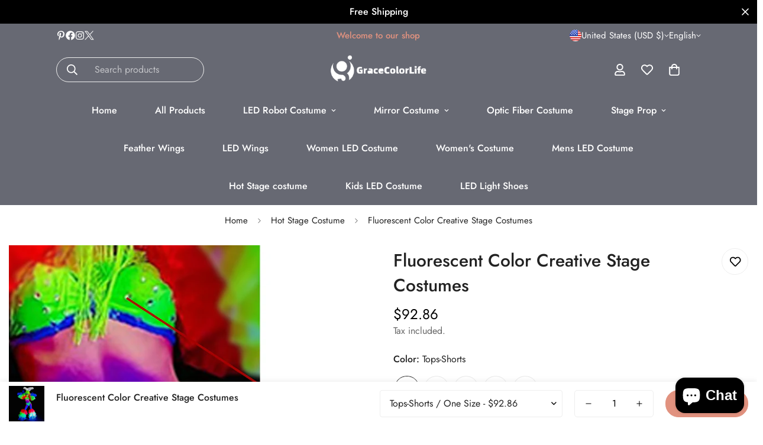

--- FILE ---
content_type: text/javascript
request_url: https://gracecolorlife.com/cdn/shop/t/15/assets/cart-drawer.js?v=14293013310546665531749524195
body_size: 376
content:
class MCartDrawer extends HTMLElement{constructor(){super(),this.cartDrawerInner=this.querySelector(".m-cart-drawer__inner"),this.cartDrawerCloseIcon=this.querySelector(".m-cart-drawer__close"),this.cartOverlay=this.querySelector(".m-cart__overlay"),this.rootUrl=window.Shopify.routes.root,this.setHeaderCartIconAccessibility(),this.cartDrawerCloseIcon.addEventListener("click",this.close.bind(this)),this.addEventListener("click",event=>{event.target.closest(".m-cart-drawer__inner")!==this.cartDrawerInner&&this.close()})}setHeaderCartIconAccessibility(){document.querySelectorAll(".m-cart-icon-bubble").forEach(cartLink=>{cartLink.setAttribute("role","button"),cartLink.setAttribute("aria-haspopup","dialog"),cartLink.addEventListener("click",event=>{MinimogSettings.enable_cart_drawer&&(event.preventDefault(),this.open(cartLink))})})}open(triggeredBy){triggeredBy&&this.setActiveElement(triggeredBy),this.classList.add("m-cart-drawer--active"),requestAnimationFrame(()=>{this.style.setProperty("--m-bg-opacity","0.5"),this.cartDrawerInner.style.setProperty("--translate-x","0")}),window.MinimogEvents.emit(MinimogTheme.pubSubEvents.openCartDrawer),document.documentElement.classList.add("prevent-scroll")}close(){this.style.setProperty("--m-bg-opacity","0"),this.cartDrawerInner.style.setProperty("--translate-x","100%"),setTimeout(()=>{this.classList.remove("m-cart-drawer--active"),document.documentElement.classList.remove("prevent-scroll")},300)}renderContents(parsedState){this.classList.contains("m-cart--empty")&&this.classList.remove("m-cart--empty"),this.productId=parsedState.id,this.getSectionsToRender().forEach(section=>{const sectionElement=section.selector?document.querySelector(section.selector):document.getElementById(section.id);sectionElement.innerHTML=this.getSectionInnerHTML(parsedState.sections[section.id],section.selector)}),setTimeout(()=>{this.open()})}updateCartCount(itemCount){document.querySelectorAll(".m-cart-count-bubble").forEach(cartCount=>{itemCount>0?(cartCount.textContent=itemCount,cartCount.classList.remove("m:hidden")):cartCount.classList.add("m:hidden")})}getCart(){return fetchJSON(this.rootUrl+"cart.json")}onCartDrawerUpdate(updateFooter=!0){fetch(`${MinimogSettings.routes.cart}?section_id=cart-drawer`).then(response=>response.text()).then(responseText=>{this.getSectionsToRender().forEach(section=>{if(section.block==="cart-items"){const sectionElement=section.selector?document.querySelector(section.selector):document.getElementById(section.id);sectionElement.innerHTML=this.getSectionInnerHTML(responseText,section.selector)}else if(updateFooter){const sectionElement=section.selector?document.querySelector(section.selector):document.getElementById(section.id);sectionElement.innerHTML=this.getSectionInnerHTML(responseText,section.selector)}})}).catch(e=>{console.error(e)}),this.getCart().then(cart=>{this.classList.toggle("m-cart--empty",cart.item_count===0),this.updateCartCount(cart.item_count)})}getSectionInnerHTML(html,selector=".shopify-section"){return new DOMParser().parseFromString(html,"text/html").querySelector(selector).innerHTML}getSectionsToRender(){return[{id:"cart-drawer",selector:"[data-minimog-cart-items]",block:"cart-items"},{id:"cart-drawer",selector:"[data-minimog-cart-discounts]",block:"cart-footer"},{id:"cart-drawer",selector:"[data-cart-subtotal]",block:"cart-footer"},{id:"cart-drawer",selector:"[data-minimog-gift-wrapping]",block:"cart-footer"}]}getSectionDOM(html,selector=".shopify-section"){return new DOMParser().parseFromString(html,"text/html").querySelector(selector)}setActiveElement(element){this.activeElement=element}}customElements.define("m-cart-drawer",MCartDrawer);class MCartDrawerItems extends MCartTemplate{getSectionsToRender(){return[{id:"MinimogCartDrawer",section:"cart-drawer",selector:"[data-minimog-cart-items]"},{id:"MinimogCartDrawer",section:"cart-drawer",selector:"[data-minimog-cart-discounts]"},{id:"MinimogCartDrawer",section:"cart-drawer",selector:"[data-cart-subtotal]"},{id:"MinimogCartDrawer",section:"cart-drawer",selector:"[data-minimog-gift-wrapping]"}]}}customElements.define("m-cart-drawer-items",MCartDrawerItems);
//# sourceMappingURL=/cdn/shop/t/15/assets/cart-drawer.js.map?v=14293013310546665531749524195


--- FILE ---
content_type: text/javascript
request_url: https://gracecolorlife.com/cdn/shop/t/15/assets/scrolling-promotion.js?v=48716487583345723421749524196
body_size: -375
content:
if(!customElements.get("m-scrolling-promotion")){class MScrollingPromotion extends HTMLElement{constructor(){super()}connectedCallback(){this.promotion=this.querySelector(".m-promotion"),this.init()}init(){if(this.childElementCount===1){this.promotion.classList.add("m-promotion--animated");for(let index=0;index<10;index++)this.clone=this.promotion.cloneNode(!0),this.clone.setAttribute("aria-hidden",!0),this.appendChild(this.clone);new IntersectionObserver((entries,_observer)=>{entries.forEach(entry=>{entry.isIntersecting?this.scrollingPlay():this.scrollingPause()})},{rootMargin:"0px 0px 50px 0px"}).observe(this)}}scrollingPlay(){this.classList.remove("m-scrolling-promotion--paused")}scrollingPause(){this.classList.add("m-scrolling-promotion--paused")}}customElements.define("m-scrolling-promotion",MScrollingPromotion)}
//# sourceMappingURL=/cdn/shop/t/15/assets/scrolling-promotion.js.map?v=48716487583345723421749524196


--- FILE ---
content_type: text/javascript; charset=utf-8
request_url: https://gracecolorlife.com/products/fluorescent-color-creative-stage-costumes.js
body_size: 565
content:
{"id":6733643972687,"title":"Fluorescent Color Creative Stage Costumes","handle":"fluorescent-color-creative-stage-costumes","description":"\u003cp\u003e\u003cstrong\u003eBrand Name:\u003c\/strong\u003e Gracecolorlife\u003cbr\u003e\u003cstrong\u003eOrigin:\u003c\/strong\u003e CN(Origin)\u003cbr\u003e\u003cstrong\u003eDance Type:\u003c\/strong\u003e Chinese Folk Dance\u003cbr\u003e\u003cstrong\u003eItem Type:\u003c\/strong\u003e Dai Dance Costume\u003cbr\u003e\u003cstrong\u003eMaterial:\u003c\/strong\u003e Spandex\u003cbr\u003e\u003cstrong\u003eGender:\u003c\/strong\u003e WOMEN\u003cbr\u003e\u003cstrong\u003eModel Number:\u003c\/strong\u003e VDB3917\u003cbr\u003e\u003cstrong\u003eStyle:\u003c\/strong\u003e Women Nightclub\/Stage Costume\u003cbr\u003e\u003cstrong\u003eFor:\u003c\/strong\u003e Nightclub\/DJ\/DS\/Bar\/Stage\/Singers\/party\u003cbr\u003e\u003cstrong\u003eTips:\u003c\/strong\u003e Color \u0026amp; Style Representation may vary by monitor.\u003cbr\u003e\u003cstrong\u003eColor:\u003c\/strong\u003e Fluorescent Color\u003cbr\u003e\u003cstrong\u003eInclude:\u003c\/strong\u003e Headwear+Tops+Shorts+Sleeve\u003cbr\u003e\u003cstrong\u003eGender:\u003c\/strong\u003e Women\u003c\/p\u003e","published_at":"2022-04-26T09:14:03+08:00","created_at":"2022-04-26T09:14:03+08:00","vendor":"gracecolorlife","type":"","tags":[],"price":9286,"price_min":9286,"price_max":40572,"available":true,"price_varies":true,"compare_at_price":9286,"compare_at_price_min":9286,"compare_at_price_max":40572,"compare_at_price_varies":true,"variants":[{"id":39964577235023,"title":"Tops-Shorts \/ One Size","option1":"Tops-Shorts","option2":"One Size","option3":null,"sku":"49860608-tops-shorts-one-size","requires_shipping":true,"taxable":false,"featured_image":{"id":30228780253263,"product_id":6733643972687,"position":7,"created_at":"2022-04-26T09:14:11+08:00","updated_at":"2022-04-26T09:14:11+08:00","alt":null,"width":640,"height":640,"src":"https:\/\/cdn.shopify.com\/s\/files\/1\/0293\/2581\/9983\/products\/product-image-1928818927.jpg?v=1650935651","variant_ids":[39964577235023]},"available":true,"name":"Fluorescent Color Creative Stage Costumes - Tops-Shorts \/ One Size","public_title":"Tops-Shorts \/ One Size","options":["Tops-Shorts","One Size"],"price":9286,"weight":0,"compare_at_price":9286,"inventory_management":"shopify","barcode":null,"featured_media":{"alt":null,"id":22629955436623,"position":7,"preview_image":{"aspect_ratio":1.0,"height":640,"width":640,"src":"https:\/\/cdn.shopify.com\/s\/files\/1\/0293\/2581\/9983\/products\/product-image-1928818927.jpg?v=1650935651"}},"requires_selling_plan":false,"selling_plan_allocations":[]},{"id":39964577267791,"title":"Sleeve-Leg Cover \/ One Size","option1":"Sleeve-Leg Cover","option2":"One Size","option3":null,"sku":"49860608-sleeve-leg-cover-one-size","requires_shipping":true,"taxable":false,"featured_image":{"id":30228780580943,"product_id":6733643972687,"position":12,"created_at":"2022-04-26T09:14:18+08:00","updated_at":"2022-04-26T09:14:18+08:00","alt":null,"width":640,"height":640,"src":"https:\/\/cdn.shopify.com\/s\/files\/1\/0293\/2581\/9983\/products\/product-image-1928818928.jpg?v=1650935658","variant_ids":[39964577267791]},"available":true,"name":"Fluorescent Color Creative Stage Costumes - Sleeve-Leg Cover \/ One Size","public_title":"Sleeve-Leg Cover \/ One Size","options":["Sleeve-Leg Cover","One Size"],"price":16858,"weight":0,"compare_at_price":16858,"inventory_management":"shopify","barcode":null,"featured_media":{"alt":null,"id":22629955764303,"position":12,"preview_image":{"aspect_ratio":1.0,"height":640,"width":640,"src":"https:\/\/cdn.shopify.com\/s\/files\/1\/0293\/2581\/9983\/products\/product-image-1928818928.jpg?v=1650935658"}},"requires_selling_plan":false,"selling_plan_allocations":[]},{"id":39964577300559,"title":"Suit 2 \/ One Size","option1":"Suit 2","option2":"One Size","option3":null,"sku":"49860608-suit-2-one-size","requires_shipping":true,"taxable":false,"featured_image":{"id":30228780482639,"product_id":6733643972687,"position":10,"created_at":"2022-04-26T09:14:16+08:00","updated_at":"2022-04-26T09:14:16+08:00","alt":null,"width":640,"height":640,"src":"https:\/\/cdn.shopify.com\/s\/files\/1\/0293\/2581\/9983\/products\/product-image-1928818931.jpg?v=1650935656","variant_ids":[39964577300559]},"available":true,"name":"Fluorescent Color Creative Stage Costumes - Suit 2 \/ One Size","public_title":"Suit 2 \/ One Size","options":["Suit 2","One Size"],"price":40572,"weight":0,"compare_at_price":40572,"inventory_management":"shopify","barcode":null,"featured_media":{"alt":null,"id":22629955633231,"position":10,"preview_image":{"aspect_ratio":1.0,"height":640,"width":640,"src":"https:\/\/cdn.shopify.com\/s\/files\/1\/0293\/2581\/9983\/products\/product-image-1928818931.jpg?v=1650935656"}},"requires_selling_plan":false,"selling_plan_allocations":[]},{"id":39964577333327,"title":"Suit 1 \/ One Size","option1":"Suit 1","option2":"One Size","option3":null,"sku":"49860608-suit-1-one-size","requires_shipping":true,"taxable":false,"featured_image":{"id":30228779794511,"product_id":6733643972687,"position":3,"created_at":"2022-04-26T09:14:06+08:00","updated_at":"2022-04-26T09:14:06+08:00","alt":null,"width":640,"height":640,"src":"https:\/\/cdn.shopify.com\/s\/files\/1\/0293\/2581\/9983\/products\/product-image-1928818929.jpg?v=1650935646","variant_ids":[39964577333327]},"available":true,"name":"Fluorescent Color Creative Stage Costumes - Suit 1 \/ One Size","public_title":"Suit 1 \/ One Size","options":["Suit 1","One Size"],"price":23428,"weight":0,"compare_at_price":23428,"inventory_management":"shopify","barcode":null,"featured_media":{"alt":null,"id":22629954912335,"position":3,"preview_image":{"aspect_ratio":1.0,"height":640,"width":640,"src":"https:\/\/cdn.shopify.com\/s\/files\/1\/0293\/2581\/9983\/products\/product-image-1928818929.jpg?v=1650935646"}},"requires_selling_plan":false,"selling_plan_allocations":[]},{"id":39964577366095,"title":"Headwear \/ One Size","option1":"Headwear","option2":"One Size","option3":null,"sku":"49860608-headwear-one-size","requires_shipping":true,"taxable":false,"featured_image":{"id":30228780417103,"product_id":6733643972687,"position":9,"created_at":"2022-04-26T09:14:13+08:00","updated_at":"2022-04-26T09:14:13+08:00","alt":null,"width":640,"height":640,"src":"https:\/\/cdn.shopify.com\/s\/files\/1\/0293\/2581\/9983\/products\/product-image-1928818930.jpg?v=1650935653","variant_ids":[39964577366095]},"available":true,"name":"Fluorescent Color Creative Stage Costumes - Headwear \/ One Size","public_title":"Headwear \/ One Size","options":["Headwear","One Size"],"price":28286,"weight":0,"compare_at_price":28286,"inventory_management":"shopify","barcode":null,"featured_media":{"alt":null,"id":22629955567695,"position":9,"preview_image":{"aspect_ratio":1.0,"height":640,"width":640,"src":"https:\/\/cdn.shopify.com\/s\/files\/1\/0293\/2581\/9983\/products\/product-image-1928818930.jpg?v=1650935653"}},"requires_selling_plan":false,"selling_plan_allocations":[]}],"images":["\/\/cdn.shopify.com\/s\/files\/1\/0293\/2581\/9983\/products\/product-image-1928818913.jpg?v=1650935654","\/\/cdn.shopify.com\/s\/files\/1\/0293\/2581\/9983\/products\/product-image-1928818917.jpg?v=1650935645","\/\/cdn.shopify.com\/s\/files\/1\/0293\/2581\/9983\/products\/product-image-1928818929.jpg?v=1650935646","\/\/cdn.shopify.com\/s\/files\/1\/0293\/2581\/9983\/products\/product-image-1928818915.jpg?v=1650935647","\/\/cdn.shopify.com\/s\/files\/1\/0293\/2581\/9983\/products\/product-image-1928818914.jpg?v=1650935648","\/\/cdn.shopify.com\/s\/files\/1\/0293\/2581\/9983\/products\/product-image-1928818918.jpg?v=1650935650","\/\/cdn.shopify.com\/s\/files\/1\/0293\/2581\/9983\/products\/product-image-1928818927.jpg?v=1650935651","\/\/cdn.shopify.com\/s\/files\/1\/0293\/2581\/9983\/products\/product-image-1928818919.jpg?v=1650935652","\/\/cdn.shopify.com\/s\/files\/1\/0293\/2581\/9983\/products\/product-image-1928818930.jpg?v=1650935653","\/\/cdn.shopify.com\/s\/files\/1\/0293\/2581\/9983\/products\/product-image-1928818931.jpg?v=1650935656","\/\/cdn.shopify.com\/s\/files\/1\/0293\/2581\/9983\/products\/product-image-1928818916.jpg?v=1650935657","\/\/cdn.shopify.com\/s\/files\/1\/0293\/2581\/9983\/products\/product-image-1928818928.jpg?v=1650935658"],"featured_image":"\/\/cdn.shopify.com\/s\/files\/1\/0293\/2581\/9983\/products\/product-image-1928818913.jpg?v=1650935654","options":[{"name":"Color","position":1,"values":["Tops-Shorts","Sleeve-Leg Cover","Suit 2","Suit 1","Headwear"]},{"name":"Size","position":2,"values":["One Size"]}],"url":"\/products\/fluorescent-color-creative-stage-costumes","media":[{"alt":null,"id":22629955600463,"position":1,"preview_image":{"aspect_ratio":1.0,"height":800,"width":800,"src":"https:\/\/cdn.shopify.com\/s\/files\/1\/0293\/2581\/9983\/products\/product-image-1928818913.jpg?v=1650935654"},"aspect_ratio":1.0,"height":800,"media_type":"image","src":"https:\/\/cdn.shopify.com\/s\/files\/1\/0293\/2581\/9983\/products\/product-image-1928818913.jpg?v=1650935654","width":800},{"alt":null,"id":22629954814031,"position":2,"preview_image":{"aspect_ratio":1.0,"height":800,"width":800,"src":"https:\/\/cdn.shopify.com\/s\/files\/1\/0293\/2581\/9983\/products\/product-image-1928818917.jpg?v=1650935645"},"aspect_ratio":1.0,"height":800,"media_type":"image","src":"https:\/\/cdn.shopify.com\/s\/files\/1\/0293\/2581\/9983\/products\/product-image-1928818917.jpg?v=1650935645","width":800},{"alt":null,"id":22629954912335,"position":3,"preview_image":{"aspect_ratio":1.0,"height":640,"width":640,"src":"https:\/\/cdn.shopify.com\/s\/files\/1\/0293\/2581\/9983\/products\/product-image-1928818929.jpg?v=1650935646"},"aspect_ratio":1.0,"height":640,"media_type":"image","src":"https:\/\/cdn.shopify.com\/s\/files\/1\/0293\/2581\/9983\/products\/product-image-1928818929.jpg?v=1650935646","width":640},{"alt":null,"id":22629954977871,"position":4,"preview_image":{"aspect_ratio":1.0,"height":800,"width":800,"src":"https:\/\/cdn.shopify.com\/s\/files\/1\/0293\/2581\/9983\/products\/product-image-1928818915.jpg?v=1650935647"},"aspect_ratio":1.0,"height":800,"media_type":"image","src":"https:\/\/cdn.shopify.com\/s\/files\/1\/0293\/2581\/9983\/products\/product-image-1928818915.jpg?v=1650935647","width":800},{"alt":null,"id":22629955010639,"position":5,"preview_image":{"aspect_ratio":1.0,"height":800,"width":800,"src":"https:\/\/cdn.shopify.com\/s\/files\/1\/0293\/2581\/9983\/products\/product-image-1928818914.jpg?v=1650935648"},"aspect_ratio":1.0,"height":800,"media_type":"image","src":"https:\/\/cdn.shopify.com\/s\/files\/1\/0293\/2581\/9983\/products\/product-image-1928818914.jpg?v=1650935648","width":800},{"alt":null,"id":22629955305551,"position":6,"preview_image":{"aspect_ratio":1.0,"height":800,"width":800,"src":"https:\/\/cdn.shopify.com\/s\/files\/1\/0293\/2581\/9983\/products\/product-image-1928818918.jpg?v=1650935650"},"aspect_ratio":1.0,"height":800,"media_type":"image","src":"https:\/\/cdn.shopify.com\/s\/files\/1\/0293\/2581\/9983\/products\/product-image-1928818918.jpg?v=1650935650","width":800},{"alt":null,"id":22629955436623,"position":7,"preview_image":{"aspect_ratio":1.0,"height":640,"width":640,"src":"https:\/\/cdn.shopify.com\/s\/files\/1\/0293\/2581\/9983\/products\/product-image-1928818927.jpg?v=1650935651"},"aspect_ratio":1.0,"height":640,"media_type":"image","src":"https:\/\/cdn.shopify.com\/s\/files\/1\/0293\/2581\/9983\/products\/product-image-1928818927.jpg?v=1650935651","width":640},{"alt":null,"id":22629955534927,"position":8,"preview_image":{"aspect_ratio":0.75,"height":1440,"width":1080,"src":"https:\/\/cdn.shopify.com\/s\/files\/1\/0293\/2581\/9983\/products\/product-image-1928818919.jpg?v=1650935652"},"aspect_ratio":0.75,"height":1440,"media_type":"image","src":"https:\/\/cdn.shopify.com\/s\/files\/1\/0293\/2581\/9983\/products\/product-image-1928818919.jpg?v=1650935652","width":1080},{"alt":null,"id":22629955567695,"position":9,"preview_image":{"aspect_ratio":1.0,"height":640,"width":640,"src":"https:\/\/cdn.shopify.com\/s\/files\/1\/0293\/2581\/9983\/products\/product-image-1928818930.jpg?v=1650935653"},"aspect_ratio":1.0,"height":640,"media_type":"image","src":"https:\/\/cdn.shopify.com\/s\/files\/1\/0293\/2581\/9983\/products\/product-image-1928818930.jpg?v=1650935653","width":640},{"alt":null,"id":22629955633231,"position":10,"preview_image":{"aspect_ratio":1.0,"height":640,"width":640,"src":"https:\/\/cdn.shopify.com\/s\/files\/1\/0293\/2581\/9983\/products\/product-image-1928818931.jpg?v=1650935656"},"aspect_ratio":1.0,"height":640,"media_type":"image","src":"https:\/\/cdn.shopify.com\/s\/files\/1\/0293\/2581\/9983\/products\/product-image-1928818931.jpg?v=1650935656","width":640},{"alt":null,"id":22629955698767,"position":11,"preview_image":{"aspect_ratio":1.0,"height":800,"width":800,"src":"https:\/\/cdn.shopify.com\/s\/files\/1\/0293\/2581\/9983\/products\/product-image-1928818916.jpg?v=1650935657"},"aspect_ratio":1.0,"height":800,"media_type":"image","src":"https:\/\/cdn.shopify.com\/s\/files\/1\/0293\/2581\/9983\/products\/product-image-1928818916.jpg?v=1650935657","width":800},{"alt":null,"id":22629955764303,"position":12,"preview_image":{"aspect_ratio":1.0,"height":640,"width":640,"src":"https:\/\/cdn.shopify.com\/s\/files\/1\/0293\/2581\/9983\/products\/product-image-1928818928.jpg?v=1650935658"},"aspect_ratio":1.0,"height":640,"media_type":"image","src":"https:\/\/cdn.shopify.com\/s\/files\/1\/0293\/2581\/9983\/products\/product-image-1928818928.jpg?v=1650935658","width":640}],"requires_selling_plan":false,"selling_plan_groups":[]}

--- FILE ---
content_type: text/javascript; charset=utf-8
request_url: https://gracecolorlife.com/products/fluorescent-color-creative-stage-costumes.js
body_size: 1204
content:
{"id":6733643972687,"title":"Fluorescent Color Creative Stage Costumes","handle":"fluorescent-color-creative-stage-costumes","description":"\u003cp\u003e\u003cstrong\u003eBrand Name:\u003c\/strong\u003e Gracecolorlife\u003cbr\u003e\u003cstrong\u003eOrigin:\u003c\/strong\u003e CN(Origin)\u003cbr\u003e\u003cstrong\u003eDance Type:\u003c\/strong\u003e Chinese Folk Dance\u003cbr\u003e\u003cstrong\u003eItem Type:\u003c\/strong\u003e Dai Dance Costume\u003cbr\u003e\u003cstrong\u003eMaterial:\u003c\/strong\u003e Spandex\u003cbr\u003e\u003cstrong\u003eGender:\u003c\/strong\u003e WOMEN\u003cbr\u003e\u003cstrong\u003eModel Number:\u003c\/strong\u003e VDB3917\u003cbr\u003e\u003cstrong\u003eStyle:\u003c\/strong\u003e Women Nightclub\/Stage Costume\u003cbr\u003e\u003cstrong\u003eFor:\u003c\/strong\u003e Nightclub\/DJ\/DS\/Bar\/Stage\/Singers\/party\u003cbr\u003e\u003cstrong\u003eTips:\u003c\/strong\u003e Color \u0026amp; Style Representation may vary by monitor.\u003cbr\u003e\u003cstrong\u003eColor:\u003c\/strong\u003e Fluorescent Color\u003cbr\u003e\u003cstrong\u003eInclude:\u003c\/strong\u003e Headwear+Tops+Shorts+Sleeve\u003cbr\u003e\u003cstrong\u003eGender:\u003c\/strong\u003e Women\u003c\/p\u003e","published_at":"2022-04-26T09:14:03+08:00","created_at":"2022-04-26T09:14:03+08:00","vendor":"gracecolorlife","type":"","tags":[],"price":9286,"price_min":9286,"price_max":40572,"available":true,"price_varies":true,"compare_at_price":9286,"compare_at_price_min":9286,"compare_at_price_max":40572,"compare_at_price_varies":true,"variants":[{"id":39964577235023,"title":"Tops-Shorts \/ One Size","option1":"Tops-Shorts","option2":"One Size","option3":null,"sku":"49860608-tops-shorts-one-size","requires_shipping":true,"taxable":false,"featured_image":{"id":30228780253263,"product_id":6733643972687,"position":7,"created_at":"2022-04-26T09:14:11+08:00","updated_at":"2022-04-26T09:14:11+08:00","alt":null,"width":640,"height":640,"src":"https:\/\/cdn.shopify.com\/s\/files\/1\/0293\/2581\/9983\/products\/product-image-1928818927.jpg?v=1650935651","variant_ids":[39964577235023]},"available":true,"name":"Fluorescent Color Creative Stage Costumes - Tops-Shorts \/ One Size","public_title":"Tops-Shorts \/ One Size","options":["Tops-Shorts","One Size"],"price":9286,"weight":0,"compare_at_price":9286,"inventory_management":"shopify","barcode":null,"featured_media":{"alt":null,"id":22629955436623,"position":7,"preview_image":{"aspect_ratio":1.0,"height":640,"width":640,"src":"https:\/\/cdn.shopify.com\/s\/files\/1\/0293\/2581\/9983\/products\/product-image-1928818927.jpg?v=1650935651"}},"requires_selling_plan":false,"selling_plan_allocations":[]},{"id":39964577267791,"title":"Sleeve-Leg Cover \/ One Size","option1":"Sleeve-Leg Cover","option2":"One Size","option3":null,"sku":"49860608-sleeve-leg-cover-one-size","requires_shipping":true,"taxable":false,"featured_image":{"id":30228780580943,"product_id":6733643972687,"position":12,"created_at":"2022-04-26T09:14:18+08:00","updated_at":"2022-04-26T09:14:18+08:00","alt":null,"width":640,"height":640,"src":"https:\/\/cdn.shopify.com\/s\/files\/1\/0293\/2581\/9983\/products\/product-image-1928818928.jpg?v=1650935658","variant_ids":[39964577267791]},"available":true,"name":"Fluorescent Color Creative Stage Costumes - Sleeve-Leg Cover \/ One Size","public_title":"Sleeve-Leg Cover \/ One Size","options":["Sleeve-Leg Cover","One Size"],"price":16858,"weight":0,"compare_at_price":16858,"inventory_management":"shopify","barcode":null,"featured_media":{"alt":null,"id":22629955764303,"position":12,"preview_image":{"aspect_ratio":1.0,"height":640,"width":640,"src":"https:\/\/cdn.shopify.com\/s\/files\/1\/0293\/2581\/9983\/products\/product-image-1928818928.jpg?v=1650935658"}},"requires_selling_plan":false,"selling_plan_allocations":[]},{"id":39964577300559,"title":"Suit 2 \/ One Size","option1":"Suit 2","option2":"One Size","option3":null,"sku":"49860608-suit-2-one-size","requires_shipping":true,"taxable":false,"featured_image":{"id":30228780482639,"product_id":6733643972687,"position":10,"created_at":"2022-04-26T09:14:16+08:00","updated_at":"2022-04-26T09:14:16+08:00","alt":null,"width":640,"height":640,"src":"https:\/\/cdn.shopify.com\/s\/files\/1\/0293\/2581\/9983\/products\/product-image-1928818931.jpg?v=1650935656","variant_ids":[39964577300559]},"available":true,"name":"Fluorescent Color Creative Stage Costumes - Suit 2 \/ One Size","public_title":"Suit 2 \/ One Size","options":["Suit 2","One Size"],"price":40572,"weight":0,"compare_at_price":40572,"inventory_management":"shopify","barcode":null,"featured_media":{"alt":null,"id":22629955633231,"position":10,"preview_image":{"aspect_ratio":1.0,"height":640,"width":640,"src":"https:\/\/cdn.shopify.com\/s\/files\/1\/0293\/2581\/9983\/products\/product-image-1928818931.jpg?v=1650935656"}},"requires_selling_plan":false,"selling_plan_allocations":[]},{"id":39964577333327,"title":"Suit 1 \/ One Size","option1":"Suit 1","option2":"One Size","option3":null,"sku":"49860608-suit-1-one-size","requires_shipping":true,"taxable":false,"featured_image":{"id":30228779794511,"product_id":6733643972687,"position":3,"created_at":"2022-04-26T09:14:06+08:00","updated_at":"2022-04-26T09:14:06+08:00","alt":null,"width":640,"height":640,"src":"https:\/\/cdn.shopify.com\/s\/files\/1\/0293\/2581\/9983\/products\/product-image-1928818929.jpg?v=1650935646","variant_ids":[39964577333327]},"available":true,"name":"Fluorescent Color Creative Stage Costumes - Suit 1 \/ One Size","public_title":"Suit 1 \/ One Size","options":["Suit 1","One Size"],"price":23428,"weight":0,"compare_at_price":23428,"inventory_management":"shopify","barcode":null,"featured_media":{"alt":null,"id":22629954912335,"position":3,"preview_image":{"aspect_ratio":1.0,"height":640,"width":640,"src":"https:\/\/cdn.shopify.com\/s\/files\/1\/0293\/2581\/9983\/products\/product-image-1928818929.jpg?v=1650935646"}},"requires_selling_plan":false,"selling_plan_allocations":[]},{"id":39964577366095,"title":"Headwear \/ One Size","option1":"Headwear","option2":"One Size","option3":null,"sku":"49860608-headwear-one-size","requires_shipping":true,"taxable":false,"featured_image":{"id":30228780417103,"product_id":6733643972687,"position":9,"created_at":"2022-04-26T09:14:13+08:00","updated_at":"2022-04-26T09:14:13+08:00","alt":null,"width":640,"height":640,"src":"https:\/\/cdn.shopify.com\/s\/files\/1\/0293\/2581\/9983\/products\/product-image-1928818930.jpg?v=1650935653","variant_ids":[39964577366095]},"available":true,"name":"Fluorescent Color Creative Stage Costumes - Headwear \/ One Size","public_title":"Headwear \/ One Size","options":["Headwear","One Size"],"price":28286,"weight":0,"compare_at_price":28286,"inventory_management":"shopify","barcode":null,"featured_media":{"alt":null,"id":22629955567695,"position":9,"preview_image":{"aspect_ratio":1.0,"height":640,"width":640,"src":"https:\/\/cdn.shopify.com\/s\/files\/1\/0293\/2581\/9983\/products\/product-image-1928818930.jpg?v=1650935653"}},"requires_selling_plan":false,"selling_plan_allocations":[]}],"images":["\/\/cdn.shopify.com\/s\/files\/1\/0293\/2581\/9983\/products\/product-image-1928818913.jpg?v=1650935654","\/\/cdn.shopify.com\/s\/files\/1\/0293\/2581\/9983\/products\/product-image-1928818917.jpg?v=1650935645","\/\/cdn.shopify.com\/s\/files\/1\/0293\/2581\/9983\/products\/product-image-1928818929.jpg?v=1650935646","\/\/cdn.shopify.com\/s\/files\/1\/0293\/2581\/9983\/products\/product-image-1928818915.jpg?v=1650935647","\/\/cdn.shopify.com\/s\/files\/1\/0293\/2581\/9983\/products\/product-image-1928818914.jpg?v=1650935648","\/\/cdn.shopify.com\/s\/files\/1\/0293\/2581\/9983\/products\/product-image-1928818918.jpg?v=1650935650","\/\/cdn.shopify.com\/s\/files\/1\/0293\/2581\/9983\/products\/product-image-1928818927.jpg?v=1650935651","\/\/cdn.shopify.com\/s\/files\/1\/0293\/2581\/9983\/products\/product-image-1928818919.jpg?v=1650935652","\/\/cdn.shopify.com\/s\/files\/1\/0293\/2581\/9983\/products\/product-image-1928818930.jpg?v=1650935653","\/\/cdn.shopify.com\/s\/files\/1\/0293\/2581\/9983\/products\/product-image-1928818931.jpg?v=1650935656","\/\/cdn.shopify.com\/s\/files\/1\/0293\/2581\/9983\/products\/product-image-1928818916.jpg?v=1650935657","\/\/cdn.shopify.com\/s\/files\/1\/0293\/2581\/9983\/products\/product-image-1928818928.jpg?v=1650935658"],"featured_image":"\/\/cdn.shopify.com\/s\/files\/1\/0293\/2581\/9983\/products\/product-image-1928818913.jpg?v=1650935654","options":[{"name":"Color","position":1,"values":["Tops-Shorts","Sleeve-Leg Cover","Suit 2","Suit 1","Headwear"]},{"name":"Size","position":2,"values":["One Size"]}],"url":"\/products\/fluorescent-color-creative-stage-costumes","media":[{"alt":null,"id":22629955600463,"position":1,"preview_image":{"aspect_ratio":1.0,"height":800,"width":800,"src":"https:\/\/cdn.shopify.com\/s\/files\/1\/0293\/2581\/9983\/products\/product-image-1928818913.jpg?v=1650935654"},"aspect_ratio":1.0,"height":800,"media_type":"image","src":"https:\/\/cdn.shopify.com\/s\/files\/1\/0293\/2581\/9983\/products\/product-image-1928818913.jpg?v=1650935654","width":800},{"alt":null,"id":22629954814031,"position":2,"preview_image":{"aspect_ratio":1.0,"height":800,"width":800,"src":"https:\/\/cdn.shopify.com\/s\/files\/1\/0293\/2581\/9983\/products\/product-image-1928818917.jpg?v=1650935645"},"aspect_ratio":1.0,"height":800,"media_type":"image","src":"https:\/\/cdn.shopify.com\/s\/files\/1\/0293\/2581\/9983\/products\/product-image-1928818917.jpg?v=1650935645","width":800},{"alt":null,"id":22629954912335,"position":3,"preview_image":{"aspect_ratio":1.0,"height":640,"width":640,"src":"https:\/\/cdn.shopify.com\/s\/files\/1\/0293\/2581\/9983\/products\/product-image-1928818929.jpg?v=1650935646"},"aspect_ratio":1.0,"height":640,"media_type":"image","src":"https:\/\/cdn.shopify.com\/s\/files\/1\/0293\/2581\/9983\/products\/product-image-1928818929.jpg?v=1650935646","width":640},{"alt":null,"id":22629954977871,"position":4,"preview_image":{"aspect_ratio":1.0,"height":800,"width":800,"src":"https:\/\/cdn.shopify.com\/s\/files\/1\/0293\/2581\/9983\/products\/product-image-1928818915.jpg?v=1650935647"},"aspect_ratio":1.0,"height":800,"media_type":"image","src":"https:\/\/cdn.shopify.com\/s\/files\/1\/0293\/2581\/9983\/products\/product-image-1928818915.jpg?v=1650935647","width":800},{"alt":null,"id":22629955010639,"position":5,"preview_image":{"aspect_ratio":1.0,"height":800,"width":800,"src":"https:\/\/cdn.shopify.com\/s\/files\/1\/0293\/2581\/9983\/products\/product-image-1928818914.jpg?v=1650935648"},"aspect_ratio":1.0,"height":800,"media_type":"image","src":"https:\/\/cdn.shopify.com\/s\/files\/1\/0293\/2581\/9983\/products\/product-image-1928818914.jpg?v=1650935648","width":800},{"alt":null,"id":22629955305551,"position":6,"preview_image":{"aspect_ratio":1.0,"height":800,"width":800,"src":"https:\/\/cdn.shopify.com\/s\/files\/1\/0293\/2581\/9983\/products\/product-image-1928818918.jpg?v=1650935650"},"aspect_ratio":1.0,"height":800,"media_type":"image","src":"https:\/\/cdn.shopify.com\/s\/files\/1\/0293\/2581\/9983\/products\/product-image-1928818918.jpg?v=1650935650","width":800},{"alt":null,"id":22629955436623,"position":7,"preview_image":{"aspect_ratio":1.0,"height":640,"width":640,"src":"https:\/\/cdn.shopify.com\/s\/files\/1\/0293\/2581\/9983\/products\/product-image-1928818927.jpg?v=1650935651"},"aspect_ratio":1.0,"height":640,"media_type":"image","src":"https:\/\/cdn.shopify.com\/s\/files\/1\/0293\/2581\/9983\/products\/product-image-1928818927.jpg?v=1650935651","width":640},{"alt":null,"id":22629955534927,"position":8,"preview_image":{"aspect_ratio":0.75,"height":1440,"width":1080,"src":"https:\/\/cdn.shopify.com\/s\/files\/1\/0293\/2581\/9983\/products\/product-image-1928818919.jpg?v=1650935652"},"aspect_ratio":0.75,"height":1440,"media_type":"image","src":"https:\/\/cdn.shopify.com\/s\/files\/1\/0293\/2581\/9983\/products\/product-image-1928818919.jpg?v=1650935652","width":1080},{"alt":null,"id":22629955567695,"position":9,"preview_image":{"aspect_ratio":1.0,"height":640,"width":640,"src":"https:\/\/cdn.shopify.com\/s\/files\/1\/0293\/2581\/9983\/products\/product-image-1928818930.jpg?v=1650935653"},"aspect_ratio":1.0,"height":640,"media_type":"image","src":"https:\/\/cdn.shopify.com\/s\/files\/1\/0293\/2581\/9983\/products\/product-image-1928818930.jpg?v=1650935653","width":640},{"alt":null,"id":22629955633231,"position":10,"preview_image":{"aspect_ratio":1.0,"height":640,"width":640,"src":"https:\/\/cdn.shopify.com\/s\/files\/1\/0293\/2581\/9983\/products\/product-image-1928818931.jpg?v=1650935656"},"aspect_ratio":1.0,"height":640,"media_type":"image","src":"https:\/\/cdn.shopify.com\/s\/files\/1\/0293\/2581\/9983\/products\/product-image-1928818931.jpg?v=1650935656","width":640},{"alt":null,"id":22629955698767,"position":11,"preview_image":{"aspect_ratio":1.0,"height":800,"width":800,"src":"https:\/\/cdn.shopify.com\/s\/files\/1\/0293\/2581\/9983\/products\/product-image-1928818916.jpg?v=1650935657"},"aspect_ratio":1.0,"height":800,"media_type":"image","src":"https:\/\/cdn.shopify.com\/s\/files\/1\/0293\/2581\/9983\/products\/product-image-1928818916.jpg?v=1650935657","width":800},{"alt":null,"id":22629955764303,"position":12,"preview_image":{"aspect_ratio":1.0,"height":640,"width":640,"src":"https:\/\/cdn.shopify.com\/s\/files\/1\/0293\/2581\/9983\/products\/product-image-1928818928.jpg?v=1650935658"},"aspect_ratio":1.0,"height":640,"media_type":"image","src":"https:\/\/cdn.shopify.com\/s\/files\/1\/0293\/2581\/9983\/products\/product-image-1928818928.jpg?v=1650935658","width":640}],"requires_selling_plan":false,"selling_plan_groups":[]}